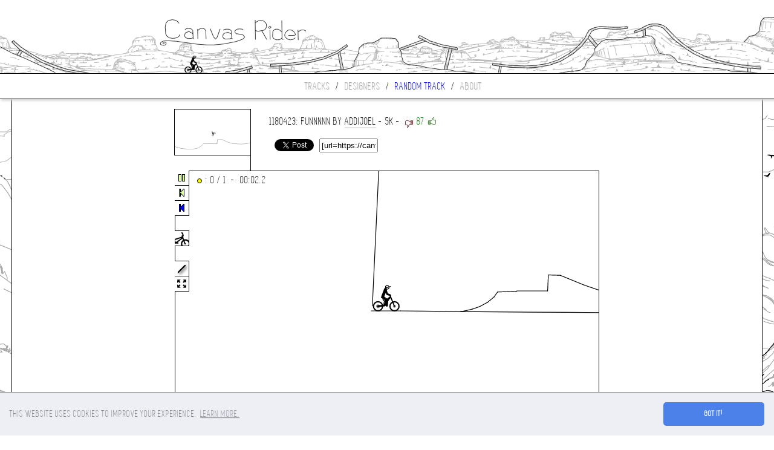

--- FILE ---
content_type: text/html; charset=UTF-8
request_url: https://canvasrider.com/js/load.php
body_size: 4653
content:
-18 1i 18 1i 6e 1k 6q 1i 7f 1d 83 16 8p q 9a c 9k -2 b9 -4,9ng -113 1b -vr,-15 14 d -100,6f 1k 2g4 25,b9 -5 du -5 e0 -1h,f1 -1g h3 -l ic -7 jj 0 lc 6,f1 -1g e0 -1h,lb 5 ms 4 o8 0 pi -8 qm -h ro -u sm -1c ta -1m,tb -1m 15u -1e 15v -2o 15v -2r 15v -2t 187 -2s,188 -2s 1bp -1s 1cj -1m 1do -1g 1f3 -1b 1gu -19 1ij -19 1jq -1d 1l5 -1m 1m0 -20 1mv -2l 1no -38 1oc -40 1oe -40 1vd -3v 1vi -64 1vi -66 1vi -68 21q -66,21r -67 25g -4l 26s -49 287 -41 2aa -3t 2bu -3s 2dg -3u 2en -43 2ft -4b 2h2 -4m 2i5 -57 2jf -61 2k0 -6e 2kc -6p 2um -6h 2uq -6h 2uq -89,2fu 25 4kk 2k,2vr -9k 328 -84,2vq -9k 2ur -9k,2uq -9k 2uq -88,328 -85 357 -6d 362 -60 373 -5k 395 -53 3bd -4n 3d7 -4j 3fl -4k 3ho -4p 3kn -5c 3mj -60 3of -6u 3pm -7n,3pm -7o 3qc -8a 3r3 -8v 3rm -9k 3s4 -a9 3se -at 3sn -bm 3sr -c6,3sr -c7 40l -c8,44h -39 40e -3a 40l -c8,44g -38 45j -1g 462 -s 46i -d 47j b 48j v 49j 1d 4ap 1n 4c9 22 4dp 2b 4f3 2h,4kh 2k 5jv 2k,4r1 2i 4tr 2a 4vk 23 514 1p 52k 1a 54b j 55j -3 56j -u 57h -1q 58a -2q 58u -3r 59a -4r,59b -4r 5gc -4m,5gc -4l 5i5 -4k 5i5 -4u,5jg 2l hae 63,5ip -f0 5l0 -ce 5lk -br 5ma -b9 5n8 -ak 5om -a1 5q7 -9l 5se -9a 69r -90,5ip -f1 5i8 -f1 5i5 -4p,69t -90 6bq -92 6dr -9a 6f3 -9h 6gp -9u 6ih -ah 6k6 -b9 6l7 -bu 6mb -ct,6mh -ha 6f1 -h8 6fb -vu,6fb -vo 6fc -10m,6kr -sb 6kc -rt 6k0 -rc 6jm -ql 6je -pt 6ja -p0 6jc -np 6jj -mp 6k2 -lc 6ke -ki 6l3 -j8 6lr -i6 6mi -hb,6mc -cs 6pj -cs,6nk -tl 6mm -td 6lu -t1 6kr -sb,6r3 -tl 6q8 -tn 6oh -tn 6nk -tl,6pj -ct 6r8 -b2 6rs -ah 6sj -a1 6tc -9l 6ud -9a 6vn -92 718 -8u 7d9 -8l,6rm -gi 6tg -i3 6ue -iv 6uv -jn 6vk -l2 700 -me 704 -nr 701 -pb 6vl -qj 6v7 -ri 6uo -s5 6ub -sg 6tk -su 6t0 -t7 6sg -td 6r3 -tl,6rm -gh 74j -gc 74g -v4,74h -v4 74h -10n,7d7 -8l 7lu -8j 7qj -8j,7qg -8j 7sf -8l 7u6 -8t 7vv -9e 81g -a2 82t -aq 847 -bo 857 -cm,859 -cn 88u -cm 890 -cr,892 -cr 8b2 -a8 8bq -9i 8d5 -8s 8eg -8g 8gn -82,8d1 -ie 8ep -k4 8fm -l7 8gs -n4 8hh -p3 8hm -qi,8d3 -ih 8r7 -ic,8hm -qj 8hj -s9 8hd -tb,8hc -tb 8r5 -t6,8gn -83 8jb -7r 8vs -7i,8r1 -ib 944 -i8 941 -111,8r2 -t6 8r2 -110,8vt -7i 9n4 -77 9pu -7b,9t1 -10q 9n3 -114,9mk -ru 9mo -113,a2d -rb 9mo -rs,9pv -7b 9sc -7m 9un -86 a1g -94 a3h -a1 a4q -ao a5r -bj a6m -cn a79 -e1 a7n -fe a7t -h5 a7r -je a7i -lm a6t -oi,9t1 -10r 9tu -ui 9ue -tp 9vd -su a0q -sc a2f -s0,a2d -rs a2d -rb,a8p -ol a6t -oj,ach -m2 aan -nq a8p -nr a8p -ol,ach -m2 aeo -ju ak6 -f8 an0 -d9 aoj -cf aro -bf aum -ap b2d -a4 b57 -9t bai -9q bab 4a,c35 -e c37 4h,c6e -c c35 -e,c6e -e c9b 1v cb1 30 ccr 3o cel 48 ch9 4n,dml 50 dq1 4j ds7 47 duk 3h e11 2g e35 16 e4p -2 e5q -15 e6m -2i e7h -4c e87 -6d e8h -7v,eet -8t eb9 -90 eb9 -85 e8k -80,eet -8t egu -5g ei3 -43 ejo -26 elp -f enu 15 eqc 2k et6 3q evo 4j,evp 4j f2s 5a,f2t 5a f31 5a,g2u 5m g88 55 gbc 4m gds 3v ggk 2v glm 31 glm 5r,ha3 63 mkk 6v,hgr 2c hea 2a he8 63,hgr 2b ho7 4h,ho8 4i hr9 5d ht0 5q hul 64 huu 65,jb9 6d jdu 63 jh1 5f jjs 4p jln 47 jo0 3e jpu 2h jrj 1i jtf 3 jub -u jv8 -2f jvi -38,jvj -3a kbo -2s,keg -2s kbo -2s,kg9 -b7 kei -b9 keg -2s,kga -b9 km2 -28 knk -j kpl 12 ksl 2o kve 40 l36 59 l68 66 l87 6l,mgf 23 mf4 -1u mhv -28 mih -f mgj -2 mim v mhm 1j mgj m mh1 1q mgf 24,mhv -2o mhm -45 mq1 -4t mqb -3e mml -30 mn6 l mm4 o,mjb 17 mja -2f mk0 -2h ml7 v mjc 17,mk8 6c mk8 63 mkh 5p mku 5m ml8 5m mlj 5r mlo 69 mlm 6h mlf 6o ml5 6r mku 6r mku 70,mkl 6v mkl 6q mkh 6q mkd 6n mka 6j mk8 6c,mkv 70 mmn 70,ml7 -31 mhv -2o,mm3 o ml7 -31,mns 5 mne -2g mpn -2q mpu -1k mo5 -1c mo9 -n mq6 -17 mq9 -a mob -2 mod d mr2 0 mr4 s mo4 13 mnt 2,mm2 69 mmr 63 mmr 4n,mmo 70 mmp 6c mm2 69#a25 -r7 a2p -9i,mkb 1d mkj 23 mkl 2e,mjs 1l mkh 1c mkt 1a,ml7 15 mlg 1q mln 2d mlo 2h,mlr 18 mm2 1r mmb 2f mmd 2h,mlk 21 mma 1t mmc 1t,mmb 1q mmq 2a mn2 2h,mmn 2i mmv 1v mn4 1g,mo1 2s mog 3b mp3 3i mpn 3j mqb 3k mqv 3j mr1 47 mqv 4s mql 5e mq1 5m mpd 5m mop 5k mo6 5d mno 4t mnl 48 mni 3k mnt 33 mnv 31,mn7 3j mnc 2v mnj 2b mnq 1o mo3 16,mo5 5o mnj 5c mn8 4r mn7 47 mn7 3j,mnn 47 mnt 3j mo5 35,moh 4e mo1 42 mnp 3g,mp5 1n mog 21 mo7 2k moq 2s mpd 2j mpd 1u mp8 1g,mqr 1v mq5 23 mpk 2f mpb 31 mpu 39 mqj 3d mr6 32 mre 2a mr9 1l mr4 1j,mot 23 mom 28,mol 28 mon 2d mot 28 mot 22,mqb 2i mq0 2j mq5 2u mqb 2l,mqb 2k mq7 2h,mq5 1b mqn 12 mrb s mrp 1d ms5 1u ms9 22,mpm 1f mp7 11 moj 11 moa 1k,mp6 2s moj 33 mp5 3c mp7 3c,moe b moq -4,mp7 3b mpf 38,mop 5u mo5 5o,mrd 59 mqu 5n mqb 5v mpn 61 mp3 63 mok 5v,mom 3c mof 42 mob 4m mo5 5a mo4 5d,mp4 5l mpb 4v mph 49 mpl 3n,mqd 3o mqc 4e mq9 52 mq6 5k,mqu 4d mqc 4o mpo 4q mp4 4l moh 4e,mq8 -10 mqq -19 mre -15 mru -n ms9 -5 msh f msn 13 msp 1n msm 2b msf 2u msd 3i ms5 46 mrr 4p mrd 59#C 3fq -5o,C 4o4 1j,C 72l -9t,B 76u -9j -5k,C b6b -ac,C idj 4v,B lrq 5h -5k,T mgo 5r,G mlm 65 -2t,B mlt 66 -2l#MTB#39080

--- FILE ---
content_type: text/html; charset=utf-8
request_url: https://www.google.com/recaptcha/api2/aframe
body_size: 266
content:
<!DOCTYPE HTML><html><head><meta http-equiv="content-type" content="text/html; charset=UTF-8"></head><body><script nonce="7c2r6dL2IO69gPjDMmh49g">/** Anti-fraud and anti-abuse applications only. See google.com/recaptcha */ try{var clients={'sodar':'https://pagead2.googlesyndication.com/pagead/sodar?'};window.addEventListener("message",function(a){try{if(a.source===window.parent){var b=JSON.parse(a.data);var c=clients[b['id']];if(c){var d=document.createElement('img');d.src=c+b['params']+'&rc='+(localStorage.getItem("rc::a")?sessionStorage.getItem("rc::b"):"");window.document.body.appendChild(d);sessionStorage.setItem("rc::e",parseInt(sessionStorage.getItem("rc::e")||0)+1);localStorage.setItem("rc::h",'1769027806153');}}}catch(b){}});window.parent.postMessage("_grecaptcha_ready", "*");}catch(b){}</script></body></html>